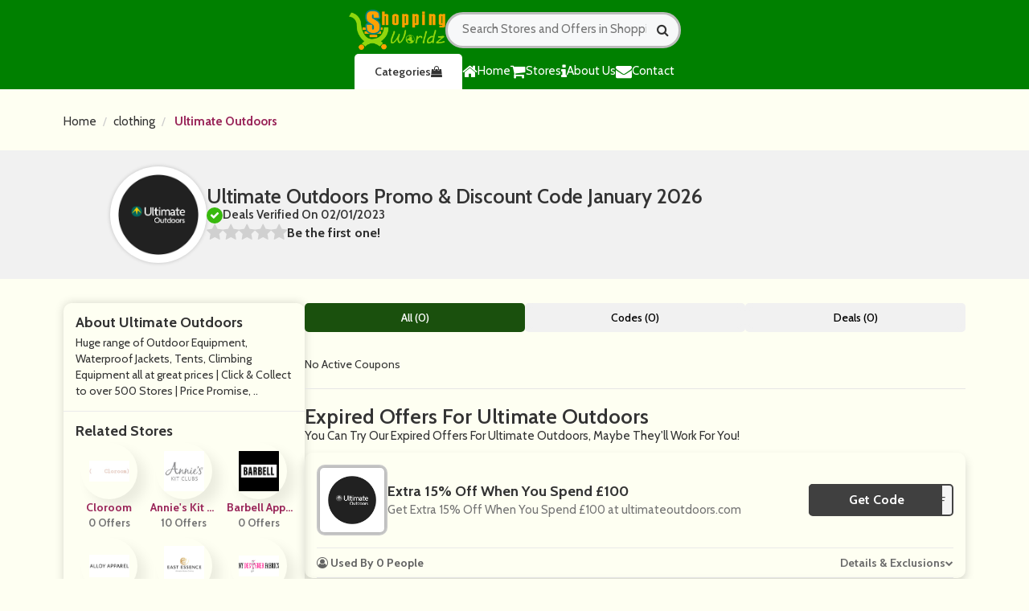

--- FILE ---
content_type: text/html; charset=UTF-8
request_url: https://www.shoppingworldz.com/store/ultimate-outdoors-discount-code
body_size: 5152
content:

<!DOCTYPE html>
<html lang="en">
<head>
<meta charset="utf-8">
<meta name="viewport" content="width=device-width, initial-scale=1">
<link rel="icon" href="https://www.shoppingworldz.com/assets/uploads/required/802479147_favicon.ico" type="image/gif" >
<meta name="csrf-token" content="5d2363ba6fc730965ba28c3b9123559f" />
<title>10% Off w/ Ultimate Outdoors Promo Codes January 2026</title>
<meta name="description" content="Average saving of $20 on Ultimate Outdoors discount codes having %store-coupons-count% deals for you to avail discount at checkout. Use our verified Ultimate Outdoors promo code & save now."/><link rel="preconnect" href="https://fonts.googleapis.com">
<link rel="stylesheet" href="https://www.shoppingworldz.com/assets/theme/css/all.min.css">
<link rel="stylesheet" href="https://www.shoppingworldz.com/assets/theme/css/responsive.css">
<link rel="stylesheet" href="https://www.shoppingworldz.com/assets/theme/css/swiper.min.css">
 <link rel="preconnect" href="https://fonts.googleapis.com">
      <link href="https://fonts.googleapis.com/css2?family=Noto+Sans+Display:wght@300;400;500;600;700;800;900&amp;display=swap" rel="stylesheet">
      <meta name="verify-admitad" content="c02472be51"/>
<meta name="fo-verify" content="521c9bab-1e2e-405d-b61b-040d6c98f132" />
<!-- Google tag (gtag.js) -->
<script async src="https://www.googletagmanager.com/gtag/js?id=G-4DCS1CT57L"></script>
<script>
  window.dataLayer = window.dataLayer || [];
  function gtag(){dataLayer.push(arguments);}
  gtag('js', new Date());

  gtag('config', 'G-4DCS1CT57L');
</script>
<meta name='impact-site-verification' value='-1902203098' /></head>
<body>
<input type="hidden" id="base_url" value="https://www.shoppingworldz.com/">


<header class="header" style="background-color:green;">
        <div class="container">
            <div class="row">
                <div class="col-md-12">
                    <div class="header-mainwrapper">
                        <div class="header-tp">
                            <a href="https://www.shoppingworldz.com/" class="header-logo-area">
                                <img src="https://www.shoppingworldz.com/assets/uploads/required/1080294353_logo.png" alt="">
                            </a>
                            <div class="header-btn">
                                
                                
                            </div>
<form action="https://www.shoppingworldz.com/main/get_searchResult" class="form  search-box form-search search_bar_main" method="post" accept-charset="utf-8">
<input type="hidden" name="_token" value="5d2363ba6fc730965ba28c3b9123559f" />                                                                      

                                <input type="text" id="searchbox" class="search-input" name="search_query" autocomplete="off" placeholder="Search Stores and Offers in ShoppingWorldz">
                                <i class="fa fa-search"></i>
   <div class="search_result_box all_pages">
      <h2 class="search-heading">
      </h2>
      <div class="cubes-block searched">
</div>
   </div>
</form>

</form>

                             
                        </div>
                        <div class="header-bt">
                            <ul class="nav-list">
                               <li class=""><a href="https://www.shoppingworldz.com/" class="nav-lst-item">
                         <i class="fa fa-home"></i> Home</a>
                     </li>
                      <li>
                                    <a href="https://www.shoppingworldz.com/stores" class="nav-lst-item">
                                        <i class="fa fa-shopping-cart"></i>Stores
                                    </a>
                                </li>

                     <li><a href="https://www.shoppingworldz.com/about" class="nav-lst-item "> 
                       <i class="fa fa-info"></i> About Us</a>
                     </li>
                                <li>
                                   <a href="https://www.shoppingworldz.com/contact" class="nav-lst-item ">
                        <i class="fa fa-envelope"></i> Contact</a>

                                </li>
                            </ul>
                                <a class="header-cat-btn" href="https://www.shoppingworldz.com/categories" class="h-cat-btn">Categories  <i class="fa fa-shopping-bag"></i></a>
                               
                            <a href="javascript:void(0);" class="nav-toogle-btn">
                                <i class="fa fa-align-left"></i>
                            </a>
                        </div>
                    </div>
                </div>
    </header>





    




<section class="section nopad">
    <div class="container">
        <div class="row">
            <div class="col-md-12">
                <div class="store-lst-bread-main single-str-tp">
                    <ul class="breadcrumb ">
                        <li><a href="https://www.shoppingworldz.com/">Home</a></li>
                                                <li><a
                                href="https://www.shoppingworldz.com/category/clothing">clothing</a>
                        </li>
                                                <li> <a href="javascript:void(0);" class="active">Ultimate Outdoors</a></li>
                    </ul>
                </div>
            </div>
        </div>
    </div>
</section>
<section class="single-str-sec">
    <div class="container">
        <div class="row">
            <div class="container">
                <div class="single-str-tp-area">
                    <a href="javascript:void(0);" class="single-str-img-area">
                        <div class="web_imagebox">
                            <img src="https://www.shoppingworldz.com/assets/uploads/stores/2057016475_download_(69).png" alt="">
                        </div>
                    </a>
                    <div class="single-str-tp-content">
                        <p class="single-str-title-tp">
                             Ultimate Outdoors   Promo & Discount Code   January  2026                        </p>
                        <p class="single-str-deal-tp">
                            <i class="fa fa-check"></i>
                            <span>Deals Verified On 02/01/2023</span>
                        </p>
                        <div class="rating_item">
                            <ul id="stars" class="stars" data-store-id="275">
                                <li class="star " title="Poor" data-value="1"
                                    id="rating-1">
                                    <i class="fa fa-star"></i>
                                </li>
                                <li class="star " title="Fair" data-value="2"
                                    id="rating-2">
                                    <i class="fa fa-star"></i>
                                </li>
                                <li class="star " title="Good" data-value="3"
                                    id="rating-3">
                                    <i class="fa fa-star"></i>
                                </li>
                                <li class="star " title="Excellent"
                                    data-value="4" id="rating-4">
                                    <i class="fa fa-star"></i>
                                </li>
                                <li class="star " title="WOW!!!" data-value="5"
                                    id="rating-5">
                                    <i class="fa fa-star"></i>
                                </li>
                            </ul>
                            <p class="ratings text-center">
                                Be the first one!                            </p>
                        </div>
                    </div>
                </div>
            </div>
        </div>
    </div>
</section>
<section class="section">
    <div class="container">
        <div class="row">
            <div class="col-md-12">
                <div class="single-str-mainwrapper">
                    <div class="single-str-sidepanel">
                        <div class="sidebar module hasBg clearfix">
                                                        <div id="entity-about" class="section-inner single-str-sec-pad ">
                                <h2 class="section-header">
                                    About Ultimate Outdoors                                </h2>
                                <div id="entity-description">
                                    <div class="markdown">
                                        <p>Huge range of Outdoor Equipment, Waterproof Jackets, Tents, Climbing Equipment all at great prices | Click & Collect to over 500 Stores | Price Promise, ..</p>
                                    </div>
                                </div>
                            </div>
                                                                                                                <div class="section-inner single-str-sec-pad">
                                <h2 class="section-header">
                                    Related Stores
                                </h2>
                                <div class="side-panel-sm-str-mainwrapper">
                                                                        <a href="https://www.shoppingworldz.com/store/cloroom-discount-code"
                                        class="side-panel-sm-str-main">
                                        <div class="side-panel-sm-str-img">
                                            <div class="web_imagebox">
                                                <img src="https://www.shoppingworldz.com/assets/uploads/stores/1798823214_weblogo.jpg" alt="">
                                            </div>
                                        </div>
                                        <div class="side-panel-sm-str-content">
                                            <p class="name">Cloroom</p>
                                            <p class="post_count">0 Offers</p>
                                        </div>
                                    </a>
                                                                        <a href="https://www.shoppingworldz.com/store/annies-kit-clubs-discount-code"
                                        class="side-panel-sm-str-main">
                                        <div class="side-panel-sm-str-img">
                                            <div class="web_imagebox">
                                                <img src="https://www.shoppingworldz.com/assets/uploads/stores/201233385_imgpsh_fullsize_anim_(5).png" alt="">
                                            </div>
                                        </div>
                                        <div class="side-panel-sm-str-content">
                                            <p class="name">Annie's Kit Clubs</p>
                                            <p class="post_count">10 Offers</p>
                                        </div>
                                    </a>
                                                                        <a href="https://www.shoppingworldz.com/store/barbell-apparel-discount-code"
                                        class="side-panel-sm-str-main">
                                        <div class="side-panel-sm-str-img">
                                            <div class="web_imagebox">
                                                <img src="https://www.shoppingworldz.com/assets/uploads/stores/775105304_download_(3).png" alt="">
                                            </div>
                                        </div>
                                        <div class="side-panel-sm-str-content">
                                            <p class="name">Barbell Apparel</p>
                                            <p class="post_count">0 Offers</p>
                                        </div>
                                    </a>
                                                                        <a href="https://www.shoppingworldz.com/store/alloy-apparel-discount-code"
                                        class="side-panel-sm-str-main">
                                        <div class="side-panel-sm-str-img">
                                            <div class="web_imagebox">
                                                <img src="https://www.shoppingworldz.com/assets/uploads/stores/693313672_alloy-apparel-vector-logo.png" alt="">
                                            </div>
                                        </div>
                                        <div class="side-panel-sm-str-content">
                                            <p class="name">Alloy Apparel</p>
                                            <p class="post_count">0 Offers</p>
                                        </div>
                                    </a>
                                                                        <a href="https://www.shoppingworldz.com/store/eastessence-discount-code"
                                        class="side-panel-sm-str-main">
                                        <div class="side-panel-sm-str-img">
                                            <div class="web_imagebox">
                                                <img src="https://www.shoppingworldz.com/assets/uploads/stores/1579122708_982897220_download_(25)_east_klofo_5.png" alt="">
                                            </div>
                                        </div>
                                        <div class="side-panel-sm-str-content">
                                            <p class="name">Eastessence </p>
                                            <p class="post_count">0 Offers</p>
                                        </div>
                                    </a>
                                                                        <a href="https://www.shoppingworldz.com/store/ny-designer-fabrics-discount-code"
                                        class="side-panel-sm-str-main">
                                        <div class="side-panel-sm-str-img">
                                            <div class="web_imagebox">
                                                <img src="https://www.shoppingworldz.com/assets/uploads/stores/1948984105_images_(28).png" alt="">
                                            </div>
                                        </div>
                                        <div class="side-panel-sm-str-content">
                                            <p class="name">NY Designer Fabrics</p>
                                            <p class="post_count">9 Offers</p>
                                        </div>
                                    </a>
                                                                        <a href="https://www.shoppingworldz.com/store/boy-london-discount-code"
                                        class="side-panel-sm-str-main">
                                        <div class="side-panel-sm-str-img">
                                            <div class="web_imagebox">
                                                <img src="https://www.shoppingworldz.com/assets/uploads/stores/1872558124_download_(10).png" alt="">
                                            </div>
                                        </div>
                                        <div class="side-panel-sm-str-content">
                                            <p class="name">BOY London</p>
                                            <p class="post_count">0 Offers</p>
                                        </div>
                                    </a>
                                                                        <a href="https://www.shoppingworldz.com/store/x-suit-discount-code"
                                        class="side-panel-sm-str-main">
                                        <div class="side-panel-sm-str-img">
                                            <div class="web_imagebox">
                                                <img src="https://www.shoppingworldz.com/assets/uploads/stores/777778311_download_(60).png" alt="">
                                            </div>
                                        </div>
                                        <div class="side-panel-sm-str-content">
                                            <p class="name">X Suit </p>
                                            <p class="post_count">0 Offers</p>
                                        </div>
                                    </a>
                                                                        <a href="https://www.shoppingworldz.com/store/quiz-clothing-discount-code"
                                        class="side-panel-sm-str-main">
                                        <div class="side-panel-sm-str-img">
                                            <div class="web_imagebox">
                                                <img src="https://www.shoppingworldz.com/assets/uploads/stores/76776320_download_(18).jpg" alt="">
                                            </div>
                                        </div>
                                        <div class="side-panel-sm-str-content">
                                            <p class="name">Quiz Clothing </p>
                                            <p class="post_count">0 Offers</p>
                                        </div>
                                    </a>
                                                                        <a href="https://www.shoppingworldz.com/store/get-the-label-discount-code"
                                        class="side-panel-sm-str-main">
                                        <div class="side-panel-sm-str-img">
                                            <div class="web_imagebox">
                                                <img src="https://www.shoppingworldz.com/assets/uploads/stores/1071285216_Ge_the_label_logo.png" alt="">
                                            </div>
                                        </div>
                                        <div class="side-panel-sm-str-content">
                                            <p class="name">Get The Label</p>
                                            <p class="post_count">0 Offers</p>
                                        </div>
                                    </a>
                                                                        <a href="https://www.shoppingworldz.com/store/weird-fish-discount-code"
                                        class="side-panel-sm-str-main">
                                        <div class="side-panel-sm-str-img">
                                            <div class="web_imagebox">
                                                <img src="https://www.shoppingworldz.com/assets/uploads/stores/1338575190_weird_fish.png" alt="">
                                            </div>
                                        </div>
                                        <div class="side-panel-sm-str-content">
                                            <p class="name">Weird Fish</p>
                                            <p class="post_count">0 Offers</p>
                                        </div>
                                    </a>
                                                                        <a href="https://www.shoppingworldz.com/store/hawes-and-curtis-discount-code"
                                        class="side-panel-sm-str-main">
                                        <div class="side-panel-sm-str-img">
                                            <div class="web_imagebox">
                                                <img src="https://www.shoppingworldz.com/assets/uploads/stores/1924479779_HAWES_AND_CURTIS.png" alt="">
                                            </div>
                                        </div>
                                        <div class="side-panel-sm-str-content">
                                            <p class="name">Hawes and Curtis</p>
                                            <p class="post_count">0 Offers</p>
                                        </div>
                                    </a>
                                                                        <a href="https://www.shoppingworldz.com/store/woodhouse-clothing-uk-discount-code"
                                        class="side-panel-sm-str-main">
                                        <div class="side-panel-sm-str-img">
                                            <div class="web_imagebox">
                                                <img src="https://www.shoppingworldz.com/assets/uploads/stores/2034887295_4886163.png" alt="">
                                            </div>
                                        </div>
                                        <div class="side-panel-sm-str-content">
                                            <p class="name">Woodhouse Clothing UK</p>
                                            <p class="post_count">0 Offers</p>
                                        </div>
                                    </a>
                                                                        <a href="https://www.shoppingworldz.com/store/oxygen-clothing-discount-code"
                                        class="side-panel-sm-str-main">
                                        <div class="side-panel-sm-str-img">
                                            <div class="web_imagebox">
                                                <img src="https://www.shoppingworldz.com/assets/uploads/stores/262800422_540764116_download_(26)Oxygen_Clothing_Voucher_code_Logo.jpg" alt="">
                                            </div>
                                        </div>
                                        <div class="side-panel-sm-str-content">
                                            <p class="name">Oxygen Clothing</p>
                                            <p class="post_count">0 Offers</p>
                                        </div>
                                    </a>
                                                                        <a href="https://www.shoppingworldz.com/store/yoox-discount-code"
                                        class="side-panel-sm-str-main">
                                        <div class="side-panel-sm-str-img">
                                            <div class="web_imagebox">
                                                <img src="https://www.shoppingworldz.com/assets/uploads/stores/258158852_download_(8).jpg" alt="">
                                            </div>
                                        </div>
                                        <div class="side-panel-sm-str-content">
                                            <p class="name">YOOX</p>
                                            <p class="post_count">0 Offers</p>
                                        </div>
                                    </a>
                                                                    </div>
                            </div>
                                                                                     <div class="section-inner single-str-sec-pad">
                                <h2 class="section-header has-link">
                                    <span class="section-header-text">Ultimate Outdoors's Categories</span>
                                </h2>
                                <ul class="pill-list pill-list--category scroll">
                                                                      <li><a href="https://www.shoppingworldz.com/category/clothing" class="pill"> clothing</a></li>
                                                                   </ul>
                            </div>
                                          </div>
                    </div>
                    <div class="single-str-main">



                        <div class="switchers">
                            <a href="javascript:void(0);" data-sort="all" class="switchers_items active">All
                                (0)</a>
                            <a href="javascript:void(0);" data-sort="code" class="switchers_items">Codes
                                (0)</a>
                            <a href="javascript:void(0);" data-sort="deal" class="switchers_items">Deals
                                (0)</a>
                        </div>


                        <div class="single-str-main-cpn-wrapper">

                                                        <p>No Active Coupons</p>
                                                                                    <div class="expired">
                                <div class="expired_heading">
                                    <h2>Expired Offers For Ultimate Outdoors</h2>
                                    <p>You Can Try Our Expired Offers For Ultimate Outdoors, Maybe They'll Work For
                                        You!</p>
                                </div>
                                                                



 <div class="single-str-main-cpn-main cpn-filter code" data-sort-type="code">
                                <div class="single-str-cpn-main-bd">
                                    <div class="single-str-cpn-main-bg">
                                        <div class="single-str-cpn-main-img">
                                            <a href="javascript:void(0)" class="web_imagebox show_coupon" data-id="1403" data-clipboard-text="15OFF">                                                <img src="https://www.shoppingworldz.com/assets/uploads/stores/2057016475_download_(69).png" >
                                             </a>
                                        </div>
                                    </div>
                                    <div class="single-str-cpn-main-content-area">
                                                                                <div class="index-cpn-main-title show_coupon" data-id="1403" data-clipboard-text="15OFF">
                                            Extra 15% Off When You Spend £100                                        </div>
                                                                                <div class="single-str-desc-main">
                                            <p>Get Extra 15% Off When You Spend £100&nbsp;at ultimateoutdoors.com                                            </p>
                                        </div>
                                                                             </div>
                                    <div class="action-box">
                                        <div class="copycodebtn action-code show_coupon show_coupon featured_blogs_coupon_btn s_s_btn" data-id="1403" data-clipboard-text="15OFF">
                                            <span class="js-offer-out">
                                                <span class="action-cta">Get Code</span>
                                            </span>
                                            <div class="action-cta-code"> **OFF
                                                <span class="action-cta-peel"></span>
                                            </div>
                                        </div>                                    </div>
                                </div>
                                <div class="index-cpn-footer-area single-str-cpn-footerrr">
                                    <div class="index-cpn-used">
                                       <i class="fa fa-user-circle-o"></i> Used By 0 People
                                    </div>
                                    <div class="index-cpn-detail-btn">
                                        <a href="javascript:void(0);">Details & Exclusions</a>
                                        <i class="fa fa-chevron-down"></i>
                                    </div>
                                </div>
                                <div class="index-cpn-footer-bottom single-str-footer-cpn">
                                    <div class="single-cpn-str-footer">
                                        <div class="single-str-cpn-footer-bt">
                                            <div class="index-cpn-added-expiry-head">
                                                Details :
                                            </div>
                                            <div class="index-cpn-added-expiry">
                                                <p class="added"><i class="fa fa-clock-o"></i>  Added:  01 Nov 2022</p>
                                                <p class="expiry"><i class="fa fa-clock-o"></i> Expiry: Expired</p>
                                            </div>
                                        </div>
                                        <div class="single-str-cpn-footer-bt">
                                            <div class="index-cpn-added-expiry-head">
                                                Terms & Conditions
                                            </div>
                                            <div class="index-cpn-added-expiry">
                                                <p>This code has limited usages, and has been used 0 times.</p>
                                                <p>Cannot be used in conjunction with any other offer.</p>
                                                <p>All brands reserve the right to remove any offer without giving prior notice.</p>
                                                <p>Available whilst stocks lasts.</p>
                                                <p>For full Terms & Conditions please see website.</p>
                                            </div>
                                        </div>
                                    </div>
                                </div>
                            </div>










                                                                                            



 <div class="single-str-main-cpn-main cpn-filter deal" data-sort-type="deal">
                                <div class="single-str-cpn-main-bd">
                                    <div class="single-str-cpn-main-bg">
                                        <div class="single-str-cpn-main-img">
                                            <a href="javascript:void(0)" class="web_imagebox show_coupon" data-id="1398" data-clipboard-text=" ">                                                <img src="https://www.shoppingworldz.com/assets/uploads/stores/2057016475_download_(69).png" >
                                             </a>
                                        </div>
                                    </div>
                                    <div class="single-str-cpn-main-content-area">
                                                                                <div class="index-cpn-main-title show_coupon" data-id="1398" data-clipboard-text=" ">
                                            15% Off Everything                                        </div>
                                                                                <div class="single-str-desc-main">
                                            <p>Get 15% Off Everything at ultimateoutdoors.com                                            </p>
                                        </div>
                                                                             </div>
                                    <div class="action-box">
                                        
			<div class="copycodebtn action-code show_coupon show_coupon featured_blogs_coupon_btn s_s_btn" data-id="1398" data-clipboard-text=" ">
                                            <span class="js-offer-out">
                                                <span class="action-cta deal">Get Deal</span>
                                            </span>
                                            <div class="action-cta-code"> No Code
                                                <span class="action-cta-peel"></span>
                                            </div>
                                        </div>                                    </div>
                                </div>
                                <div class="index-cpn-footer-area single-str-cpn-footerrr">
                                    <div class="index-cpn-used">
                                       <i class="fa fa-user-circle-o"></i> Used By 0 People
                                    </div>
                                    <div class="index-cpn-detail-btn">
                                        <a href="javascript:void(0);">Details & Exclusions</a>
                                        <i class="fa fa-chevron-down"></i>
                                    </div>
                                </div>
                                <div class="index-cpn-footer-bottom single-str-footer-cpn">
                                    <div class="single-cpn-str-footer">
                                        <div class="single-str-cpn-footer-bt">
                                            <div class="index-cpn-added-expiry-head">
                                                Details :
                                            </div>
                                            <div class="index-cpn-added-expiry">
                                                <p class="added"><i class="fa fa-clock-o"></i>  Added:  01 Nov 2022</p>
                                                <p class="expiry"><i class="fa fa-clock-o"></i> Expiry: Expired</p>
                                            </div>
                                        </div>
                                        <div class="single-str-cpn-footer-bt">
                                            <div class="index-cpn-added-expiry-head">
                                                Terms & Conditions
                                            </div>
                                            <div class="index-cpn-added-expiry">
                                                <p>This code has limited usages, and has been used 0 times.</p>
                                                <p>Cannot be used in conjunction with any other offer.</p>
                                                <p>All brands reserve the right to remove any offer without giving prior notice.</p>
                                                <p>Available whilst stocks lasts.</p>
                                                <p>For full Terms & Conditions please see website.</p>
                                            </div>
                                        </div>
                                    </div>
                                </div>
                            </div>










                                                                                            



 <div class="single-str-main-cpn-main cpn-filter deal" data-sort-type="deal">
                                <div class="single-str-cpn-main-bd">
                                    <div class="single-str-cpn-main-bg">
                                        <div class="single-str-cpn-main-img">
                                            <a href="javascript:void(0)" class="web_imagebox show_coupon" data-id="1401" data-clipboard-text=" ">                                                <img src="https://www.shoppingworldz.com/assets/uploads/stores/2057016475_download_(69).png" >
                                             </a>
                                        </div>
                                    </div>
                                    <div class="single-str-cpn-main-content-area">
                                                                                <div class="index-cpn-main-title show_coupon" data-id="1401" data-clipboard-text=" ">
                                            Free Delivery                                        </div>
                                                                                <div class="single-str-desc-main">
                                            <p>Get Free Delivery On Orders Over £80 at                                            </p>
                                        </div>
                                                                             </div>
                                    <div class="action-box">
                                        
			<div class="copycodebtn action-code show_coupon show_coupon featured_blogs_coupon_btn s_s_btn" data-id="1401" data-clipboard-text=" ">
                                            <span class="js-offer-out">
                                                <span class="action-cta deal">Get Deal</span>
                                            </span>
                                            <div class="action-cta-code"> No Code
                                                <span class="action-cta-peel"></span>
                                            </div>
                                        </div>                                    </div>
                                </div>
                                <div class="index-cpn-footer-area single-str-cpn-footerrr">
                                    <div class="index-cpn-used">
                                       <i class="fa fa-user-circle-o"></i> Used By 1 People
                                    </div>
                                    <div class="index-cpn-detail-btn">
                                        <a href="javascript:void(0);">Details & Exclusions</a>
                                        <i class="fa fa-chevron-down"></i>
                                    </div>
                                </div>
                                <div class="index-cpn-footer-bottom single-str-footer-cpn">
                                    <div class="single-cpn-str-footer">
                                        <div class="single-str-cpn-footer-bt">
                                            <div class="index-cpn-added-expiry-head">
                                                Details :
                                            </div>
                                            <div class="index-cpn-added-expiry">
                                                <p class="added"><i class="fa fa-clock-o"></i>  Added:  01 Nov 2022</p>
                                                <p class="expiry"><i class="fa fa-clock-o"></i> Expiry: Expired</p>
                                            </div>
                                        </div>
                                        <div class="single-str-cpn-footer-bt">
                                            <div class="index-cpn-added-expiry-head">
                                                Terms & Conditions
                                            </div>
                                            <div class="index-cpn-added-expiry">
                                                <p>This code has limited usages, and has been used 1 times.</p>
                                                <p>Cannot be used in conjunction with any other offer.</p>
                                                <p>All brands reserve the right to remove any offer without giving prior notice.</p>
                                                <p>Available whilst stocks lasts.</p>
                                                <p>For full Terms & Conditions please see website.</p>
                                            </div>
                                        </div>
                                    </div>
                                </div>
                            </div>










                                                                                            



 <div class="single-str-main-cpn-main cpn-filter deal" data-sort-type="deal">
                                <div class="single-str-cpn-main-bd">
                                    <div class="single-str-cpn-main-bg">
                                        <div class="single-str-cpn-main-img">
                                            <a href="javascript:void(0)" class="web_imagebox show_coupon" data-id="1399" data-clipboard-text=" ">                                                <img src="https://www.shoppingworldz.com/assets/uploads/stores/2057016475_download_(69).png" >
                                             </a>
                                        </div>
                                    </div>
                                    <div class="single-str-cpn-main-content-area">
                                                                                <div class="index-cpn-main-title show_coupon" data-id="1399" data-clipboard-text=" ">
                                            60% Off Sale Items                                        </div>
                                                                                <div class="single-str-desc-main">
                                            <p>Get 60% Off Sale Items at ultimateoutdoors.com                                            </p>
                                        </div>
                                                                             </div>
                                    <div class="action-box">
                                        
			<div class="copycodebtn action-code show_coupon show_coupon featured_blogs_coupon_btn s_s_btn" data-id="1399" data-clipboard-text=" ">
                                            <span class="js-offer-out">
                                                <span class="action-cta deal">Get Deal</span>
                                            </span>
                                            <div class="action-cta-code"> No Code
                                                <span class="action-cta-peel"></span>
                                            </div>
                                        </div>                                    </div>
                                </div>
                                <div class="index-cpn-footer-area single-str-cpn-footerrr">
                                    <div class="index-cpn-used">
                                       <i class="fa fa-user-circle-o"></i> Used By 0 People
                                    </div>
                                    <div class="index-cpn-detail-btn">
                                        <a href="javascript:void(0);">Details & Exclusions</a>
                                        <i class="fa fa-chevron-down"></i>
                                    </div>
                                </div>
                                <div class="index-cpn-footer-bottom single-str-footer-cpn">
                                    <div class="single-cpn-str-footer">
                                        <div class="single-str-cpn-footer-bt">
                                            <div class="index-cpn-added-expiry-head">
                                                Details :
                                            </div>
                                            <div class="index-cpn-added-expiry">
                                                <p class="added"><i class="fa fa-clock-o"></i>  Added:  01 Nov 2022</p>
                                                <p class="expiry"><i class="fa fa-clock-o"></i> Expiry: Expired</p>
                                            </div>
                                        </div>
                                        <div class="single-str-cpn-footer-bt">
                                            <div class="index-cpn-added-expiry-head">
                                                Terms & Conditions
                                            </div>
                                            <div class="index-cpn-added-expiry">
                                                <p>This code has limited usages, and has been used 0 times.</p>
                                                <p>Cannot be used in conjunction with any other offer.</p>
                                                <p>All brands reserve the right to remove any offer without giving prior notice.</p>
                                                <p>Available whilst stocks lasts.</p>
                                                <p>For full Terms & Conditions please see website.</p>
                                            </div>
                                        </div>
                                    </div>
                                </div>
                            </div>










                                                                                        </div>
                                                    </div>
                    </div>
                </div>
            </div>
        </div>
</section>


<footer class="footer" style="background-color:green;">
    <div class="container">
        <div class="row">
            <div class="col-md-12">
                <div class="footer-mainwrapper">
                    <div class="footer-main order-1">
                        <div class="logo-desc-mainwrapper">
                            <a href="https://www.shoppingworldz.com/" class="footer-logo">
                                <img data-src="https://www.shoppingworldz.com/assets/uploads/required/1080294353_logo.png" class="lazy">
                            </a>
                            <div class="footer-desc">
                                <p>ShoppingWorldz.com is a leading saving stop that impacts your purchasing through the power of savings. Every day we present the latest promo codes, product offers, discounts, and other deals for several famous stores and brands. We are committed to providing you with the best discount opportunities so you will be delighted and keep visiting our website. </p>
                            </div>
                        </div>
                    </div>
                    <div class="footer-main order-2">
                        <div class="footer-heading">
                            <span>About</span> ShoppingWorldz                        </div>
                        <ul class="footer-tp-str">
                              <li><a href="https://www.shoppingworldz.com/about" >About Us</a></li>
                              <li><a href="https://www.shoppingworldz.com/terms" >Terms & Conditions</a></li>
                              <li><a href="https://www.shoppingworldz.com/privacy" >Privacy Policy</a></li>
                              <li><a href="https://www.shoppingworldz.com/contact" >Contact Us</a></li>
                        </ul>
                    </div>
                    <div class="footer-main order-3">
                        <div class="footer-heading">
                            <span>Quick</span> Links
                        </div>
                        <ul class="footer-tp-str">
                           <li><a href="https://www.shoppingworldz.com/free-delivery-offers">Free Delivery Offers</a></li>
                           <li><a href="https://www.shoppingworldz.com/20-off-offers">20 Off Offers</a></li>
                           <li><a href="https://www.shoppingworldz.com/stores">All Stores</a></li>
                           <li><a href="https://www.shoppingworldz.com/categories">All Categories</a></li>
                        </ul>
                    </div>
                    <div class="footer-main order-4">
                        <div class="footer-heading">
                            <span>Subscribe</span> To Our Newsletter
                        </div>
                        <div class="footer-subs-desc">
                            <p>Sign up for our weekly email newsletter with the best money saving coupons.</p>
                        </div>
                        <form action="https://www.shoppingworldz.com/subscribers/add" class="submit-form subscribe" form-type="subscribeform" method="post" accept-charset="utf-8">
          <input type="hidden" name="_token" value="5d2363ba6fc730965ba28c3b9123559f" />
                        <div class="response-box"></div>
                        <div class="footer-sub-mainwrapper">
                            <input type="email" name="email" placeholder="Enter your Email Address." required>
                            <button><i class="fa fa-arrow-right"></i></button>
                        </div>
                        </form>                            
                    </div>
                </div>
            </div>
        </div>
    </div>
</footer>
<section class="copyright-sec">
    <div class="container">
        <div class="row">
            <div class="col-md-12">
                <div class="copyright-area-main">
                                       <div class="copyright">
                        <div class="f-copy-icons">
                                                                                                                                        </div>
                    </div>
                </div>
            </div>
        </div>
    </div>
</section>




<link rel="stylesheet" href="https://cdnjs.cloudflare.com/ajax/libs/font-awesome/4.7.0/css/font-awesome.min.css">
<script>var base_url = 'https://www.shoppingworldz.com/';</script>
<script src="https://www.shoppingworldz.com/assets/theme/js/jquery.min.js"></script>
<script src="https://www.shoppingworldz.com/assets/theme/js/bootstrap.min.js"></script>
<script src="https://www.shoppingworldz.com/assets/theme/js/swiper-bundle.min.js"></script>
<script src="https://www.shoppingworldz.com/assets/theme/js/jquery.lazy.min.js"></script>
<script src="https://www.shoppingworldz.com/assets/theme/js/clipboard.js"></script>
<script src="https://www.shoppingworldz.com/assets/theme/js/popper.js"></script>
<script src="https://www.shoppingworldz.com/assets/theme/js/tippy.js"></script>
<script src="https://www.shoppingworldz.com/assets/theme/js/custom.js"></script>
 	 

  <script defer src="https://static.cloudflareinsights.com/beacon.min.js/vcd15cbe7772f49c399c6a5babf22c1241717689176015" integrity="sha512-ZpsOmlRQV6y907TI0dKBHq9Md29nnaEIPlkf84rnaERnq6zvWvPUqr2ft8M1aS28oN72PdrCzSjY4U6VaAw1EQ==" data-cf-beacon='{"version":"2024.11.0","token":"969cafb7c1714738a382a4390c0c2e02","r":1,"server_timing":{"name":{"cfCacheStatus":true,"cfEdge":true,"cfExtPri":true,"cfL4":true,"cfOrigin":true,"cfSpeedBrain":true},"location_startswith":null}}' crossorigin="anonymous"></script>
</body>

</html>